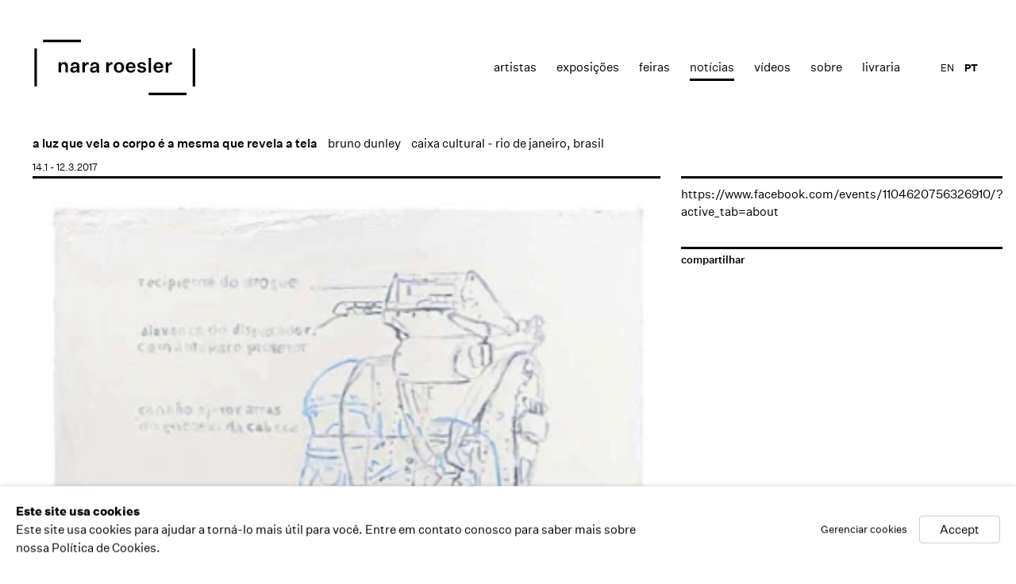

--- FILE ---
content_type: text/html; charset=utf-8
request_url: https://nararoesler.art/news/400/
body_size: 9049
content:



                        
    <!DOCTYPE html>
    <!-- Site by Artlogic - https://artlogic.net -->
    <html lang="pt">
        <head>
            <meta charset="utf-8">
            <title>a luz que vela o corpo é a mesma que revela a tela | Nara Roesler</title>
        <meta property="og:site_name" content="Nara Roesler" />
        <meta property="og:title" content="a luz que vela o corpo é a mesma que revela a tela" />
        <meta property="og:description" content="https://www.facebook.com/events/1104620756326910/?active_tab=about" />
        <meta property="og:image" content="https://nararoesler.art/custom_images/1200x630c/usr/images/news/main_image/400/screen-shot-2017-01-10-at-12.10.59-pm.png" />
        <meta property="og:image:width" content="1200" />
        <meta property="og:image:height" content="630" />
        <meta property="twitter:card" content="summary_large_image">
        <meta property="twitter:url" content="https://nararoesler.art/news/400/">
        <meta property="twitter:title" content="a luz que vela o corpo é a mesma que revela a tela">
        <meta property="twitter:description" content="https://www.facebook.com/events/1104620756326910/?active_tab=about">
        <meta property="twitter:text:description" content="https://www.facebook.com/events/1104620756326910/?active_tab=about">
        <meta property="twitter:image" content="https://nararoesler.art/custom_images/1200x630c/usr/images/news/main_image/400/screen-shot-2017-01-10-at-12.10.59-pm.png">
        <meta name="google" content="notranslate" />
            <meta name="description" content="https://www.facebook.com/events/1104620756326910/?active_tab=about" />
            <meta name="publication_date" content="2014-05-21 15:44:58" />
            <meta name="generator" content="Artlogic CMS - https://artlogic.net" />
            
            <meta name="accessibility_version" content="1.0"/>
            
            
                <meta name="viewport" content="width=device-width, minimum-scale=0.5, initial-scale=1.0" />

            

<link rel="icon" href="/images/favicon.ico" type="image/x-icon" />
<link rel="shortcut icon" href="/images/favicon.ico" type="image/x-icon" />

<meta name="application-name" content="Nara Roesler"/>
<meta name="msapplication-TileColor" content="#ffffff"/>
            
            <link rel="alternate" hreflang="pt" href="https://nararoesler.art/news/400/" />
<link rel="alternate" hreflang="en" href="https://nararoesler.art/en/news/400/" />
            
                <link rel="stylesheet" media="print" href="/lib/g/1.0/styles/print.css">
                <link rel="stylesheet" media="print" href="/styles/print.css">

            <script>
            (window.Promise && window.Array.prototype.find) || document.write('<script src="/lib/js/polyfill/polyfill_es6.min.js"><\/script>');
            </script>


            
		<link data-context="helper" rel="stylesheet" type="text/css" href="/lib/webfonts/font-awesome/font-awesome-4.6.3/css/font-awesome.min.css?c=27042050002205&v=2018072946&g=b3bf0bcae4176e63d329d23b787ab0c5"/>
		<link data-context="helper" rel="stylesheet" type="text/css" href="/lib/archimedes/styles/archimedes-frontend-core.css?c=27042050002205&v=2018072946&g=b3bf0bcae4176e63d329d23b787ab0c5"/>
		<link data-context="helper" rel="stylesheet" type="text/css" href="/lib/archimedes/styles/accessibility.css?c=27042050002205&v=2018072946&g=b3bf0bcae4176e63d329d23b787ab0c5"/>
		<link data-context="helper" rel="stylesheet" type="text/css" href="/lib/jquery/1.10.1/plugins/jquery.archimedes-frontend-core-plugins-0.1.css?c=27042050002205&v=2018072946&g=b3bf0bcae4176e63d329d23b787ab0c5"/>
		<link data-context="helper" rel="stylesheet" type="text/css" href="/lib/jquery/1.10.1/plugins/fancybox-2.1.3/jquery.fancybox.css?c=27042050002205&v=2018072946&g=b3bf0bcae4176e63d329d23b787ab0c5"/>
		<link data-context="helper" rel="stylesheet" type="text/css" href="/lib/jquery/1.10.1/plugins/fancybox-2.1.3/jquery.fancybox.artlogic.css?c=27042050002205&v=2018072946&g=b3bf0bcae4176e63d329d23b787ab0c5"/>
		<link data-context="helper" rel="stylesheet" type="text/css" href="/core/dynamic_base.css?c=27042050002205&v=2018072946&g=b3bf0bcae4176e63d329d23b787ab0c5"/>
		<link data-context="helper" rel="stylesheet" type="text/css" href="/core/dynamic_main.css?c=27042050002205&v=2018072946&g=b3bf0bcae4176e63d329d23b787ab0c5"/>
		<link data-context="helper" rel="stylesheet" type="text/css" href="/core/user_custom.css?c=27042050002205&v=2018072946&g=b3bf0bcae4176e63d329d23b787ab0c5"/>
		<link data-context="helper" rel="stylesheet" type="text/css" href="/core/dynamic_responsive.css?c=27042050002205&v=2018072946&g=b3bf0bcae4176e63d329d23b787ab0c5"/>
<!-- add crtical css to improve performance -->
		<script data-context="helper"  src="/lib/jquery/1.10.1/jquery-1.10.1.min.js?c=27042050002205&v=2018072946&g=b3bf0bcae4176e63d329d23b787ab0c5"></script>
		<script data-context="helper"  src="/lib/jquery/1.10.1/plugins/jquery.browser.min.js?c=27042050002205&v=2018072946&g=b3bf0bcae4176e63d329d23b787ab0c5"></script>
		<script data-context="helper"  src="/lib/jquery/1.10.1/plugins/jquery.easing.min.js?c=27042050002205&v=2018072946&g=b3bf0bcae4176e63d329d23b787ab0c5"></script>
		<script data-context="helper"  src="/lib/jquery/1.10.1/plugins/jquery.archimedes-frontend-core-plugins-0.1.js?c=27042050002205&v=2018072946&g=b3bf0bcae4176e63d329d23b787ab0c5"></script>
		<script data-context="helper"  src="/lib/jquery/1.10.1/plugins/jquery.cycle2.min.js?c=27042050002205&v=2018072946&g=b3bf0bcae4176e63d329d23b787ab0c5"></script>
		<script data-context="helper"  src="/lib/jquery/1.10.1/plugins/jquery.cycle2.swipe.min.js?c=27042050002205&v=2018072946&g=b3bf0bcae4176e63d329d23b787ab0c5"></script>
		<script data-context="helper"  src="/lib/jquery/1.10.1/plugins/jquery.thumbnailScroller.js?c=27042050002205&v=2018072946&g=b3bf0bcae4176e63d329d23b787ab0c5"></script>
		<script data-context="helper"  src="/lib/jquery/1.10.1/plugins/fancybox-2.1.3/jquery.fancybox.pack.js?c=27042050002205&v=2018072946&g=b3bf0bcae4176e63d329d23b787ab0c5"></script>
		<script data-context="helper"  src="/lib/jquery/1.10.1/plugins/jquery.fitvids.js?c=27042050002205&v=2018072946&g=b3bf0bcae4176e63d329d23b787ab0c5"></script>
		<script data-context="helper"  src="/lib/jquery/plugins/parallax/parallax.js?c=27042050002205&v=2018072946&g=b3bf0bcae4176e63d329d23b787ab0c5"></script>
		<script data-context="helper"  src="/core/dynamic.js?c=27042050002205&v=2018072946&g=b3bf0bcae4176e63d329d23b787ab0c5"></script>
		<script data-context="helper"  src="/lib/archimedes/scripts/archimedes-frontend-core.js?c=27042050002205&v=2018072946&g=b3bf0bcae4176e63d329d23b787ab0c5"></script>
		<script data-context="helper"  src="/lib/archimedes/scripts/archimedes-frontend-modules.js?c=27042050002205&v=2018072946&g=b3bf0bcae4176e63d329d23b787ab0c5"></script>
		<script data-context="helper"  src="/lib/js/crypto-js/crypto-js.js?c=27042050002205&v=2018072946&g=b3bf0bcae4176e63d329d23b787ab0c5"></script>
		<script data-context="helper"  src="/lib/g/1.0/scripts/galleries.js?c=27042050002205&v=2018072946&g=b3bf0bcae4176e63d329d23b787ab0c5"></script>
		<script data-context="helper"  src="/scripts/owl.carousel.min.js?c=27042050002205&v=2018072946&g=b3bf0bcae4176e63d329d23b787ab0c5"></script>
		<script data-context="helper"  src="/scripts/ouical.min.js?c=27042050002205&v=2018072946&g=b3bf0bcae4176e63d329d23b787ab0c5"></script>
		<script data-context="helper"  src="/scripts/main.js?c=27042050002205&v=2018072946&g=b3bf0bcae4176e63d329d23b787ab0c5"></script>
            
            

            
                


    <script>
        function get_cookie_preference(category) {
            result = false;
            try {
                var cookie_preferences = localStorage.getItem('cookie_preferences') || "";
                if (cookie_preferences) {
                    cookie_preferences = JSON.parse(cookie_preferences);
                    if (cookie_preferences.date) {
                        var expires_on = new Date(cookie_preferences.date);
                        expires_on.setDate(expires_on.getDate() + 365);
                        console.log('cookie preferences expire on', expires_on.toISOString());
                        var valid = expires_on > new Date();
                        if (valid && cookie_preferences.hasOwnProperty(category) && cookie_preferences[category]) {
                            result = true;
                        }
                    }
                }
            }
            catch(e) {
                console.warn('get_cookie_preference() failed');
                return result;
            }
            return result;
        }

        window.google_analytics_init = function(page){
            var collectConsent = true;
            var useConsentMode = false;
            var analyticsProperties = ['UA-51296592-6'];
            var analyticsCookieType = 'statistics';
            var disableGa = false;
            var sendToArtlogic = true;
            var artlogicProperties = {
                'UA': 'UA-157296318-1',
                'GA': 'G-GLQ6WNJKR5',
            };

            analyticsProperties = analyticsProperties.concat(Object.values(artlogicProperties));

            var uaAnalyticsProperties = analyticsProperties.filter((p) => p.startsWith('UA-'));
            var ga4AnalyticsProperties = analyticsProperties.filter((p) => p.startsWith('G-')).concat(analyticsProperties.filter((p) => p.startsWith('AW-')));

            if (collectConsent) {
                disableGa = !get_cookie_preference(analyticsCookieType);

                for (var i=0; i < analyticsProperties.length; i++){
                    var key = 'ga-disable-' + analyticsProperties[i];

                    window[key] = disableGa;
                }

                if (disableGa) {
                    if (document.cookie.length) {
                        var cookieList = document.cookie.split(/; */);

                        for (var i=0; i < cookieList.length; i++) {
                            var splitCookie = cookieList[i].split('='); //this.split('=');

                            if (splitCookie[0].indexOf('_ga') == 0 || splitCookie[0].indexOf('_gid') == 0 || splitCookie[0].indexOf('__utm') == 0) {
                                //h.deleteCookie(splitCookie[0]);
                                var domain = location.hostname;
                                var cookie_name = splitCookie[0];
                                document.cookie =
                                    cookie_name + "=" + ";path=/;domain="+domain+";expires=Thu, 01 Jan 1970 00:00:01 GMT";
                                // now delete the version without a subdomain
                                domain = domain.split('.');
                                domain.shift();
                                domain = domain.join('.');
                                document.cookie =
                                    cookie_name + "=" + ";path=/;domain="+domain+";expires=Thu, 01 Jan 1970 00:00:01 GMT";
                            }
                        }
                    }
                }
            }

            if (uaAnalyticsProperties.length) {
                (function(i,s,o,g,r,a,m){i['GoogleAnalyticsObject']=r;i[r]=i[r]||function(){
                (i[r].q=i[r].q||[]).push(arguments)},i[r].l=1*new Date();a=s.createElement(o),
                m=s.getElementsByTagName(o)[0];a.async=1;a.src=g;m.parentNode.insertBefore(a,m)
                })(window,document,'script','//www.google-analytics.com/analytics.js','ga');


                if (!disableGa) {
                    var anonymizeIps = false;

                    for (var i=0; i < uaAnalyticsProperties.length; i++) {
                        var propertyKey = '';

                        if (i > 0) {
                            propertyKey = 'tracker' + String(i + 1);
                        }

                        var createArgs = [
                            'create',
                            uaAnalyticsProperties[i],
                            'auto',
                        ];

                        if (propertyKey) {
                            createArgs.push({'name': propertyKey});
                        }

                        ga.apply(null, createArgs);

                        if (anonymizeIps) {
                            ga('set', 'anonymizeIp', true);
                        }

                        var pageViewArgs = [
                            propertyKey ? propertyKey + '.send' : 'send',
                            'pageview'
                        ]

                        if (page) {
                            pageViewArgs.push(page)
                        }

                        ga.apply(null, pageViewArgs);
                    }

                    if (sendToArtlogic) {
                        ga('create', 'UA-157296318-1', 'auto', {'name': 'artlogic_tracker'});

                        if (anonymizeIps) {
                            ga('set', 'anonymizeIp', true);
                        }

                        var pageViewArgs = [
                            'artlogic_tracker.send',
                            'pageview'
                        ]

                        if (page) {
                            pageViewArgs.push(page)
                        }

                        ga.apply(null, pageViewArgs);
                    }
                }
            }

            if (ga4AnalyticsProperties.length) {
                if (!disableGa || useConsentMode) {
                    (function(d, script) {
                        script = d.createElement('script');
                        script.type = 'text/javascript';
                        script.async = true;
                        script.src = 'https://www.googletagmanager.com/gtag/js?id=' + ga4AnalyticsProperties[0];
                        d.getElementsByTagName('head')[0].appendChild(script);
                    }(document));

                    window.dataLayer = window.dataLayer || [];
                    window.gtag = function (){dataLayer.push(arguments);}
                    window.gtag('js', new Date());

                    if (useConsentMode) {
                        gtag('consent', 'default', {
                            'ad_storage': 'denied',
                            'analytics_storage': 'denied',
                            'functionality_storage': 'denied',
                            'personalization_storage': 'denied',
                            'security': 'denied',
                        });

                        if (disableGa) {
                            // If this has previously been granted, it will need set back to denied (ie on cookie change)
                            gtag('consent', 'update', {
                                'analytics_storage': 'denied',
                            });
                        } else {
                            gtag('consent', 'update', {
                                'analytics_storage': 'granted',
                            });
                        }
                    }

                    for (var i=0; i < ga4AnalyticsProperties.length; i++) {
                        window.gtag('config', ga4AnalyticsProperties[i]);
                    }

                }
            }
        }

        var waitForPageLoad = false;

        if (waitForPageLoad) {
            window.addEventListener('load', function() {
                window.google_analytics_init();
                window.archimedes.archimedes_core.analytics.init();
            });
        } else {
            window.google_analytics_init();
        }
    </script>

            
                <!-- Google tag (gtag.js) --> <script async src="https://www.googletagmanager.com/gtag/js?id=G-F21598576E"></script> <script> window.dataLayer = window.dataLayer || []; function gtag(){dataLayer.push(arguments);} gtag('js', new Date()); gtag('config', 'G-F21598576E'); </script>

            
            
            <noscript> 
                <style>
                    body {
                        opacity: 1 !important;
                    }
                </style>
            </noscript>
        </head>
        
        
        
        <body class="section-news page-news site-responsive responsive-top-size-1023 responsive-nav-standard responsive-nav-side-position-right  language-pt analytics-track-all-links site-lib-version-1-0 hero_heading_title_position_overlay page-param-400 page-param-id-400 page-param-type-news_id  nopopups" data-viewport-width="1024" data-site-name="nararoesler" data-pathname="/news/400/"
    

>
            <script>document.getElementsByTagName('body')[0].className+=' browser-js-enabled';</script>
            


            
            
    



    <div id="container">

        <div id="header" role="banner" class="clearwithin">
            <div class="inner">
                
                <div id="skiplink-container">
                    <div>
                        <a href="#main_content" class="skiplink">Skip to main content</a>
                    </div>
                </div>
                
                <div id="logo" class="">
                    <a href="/">
                        <svg viewBox="0 0 912 314" version="1.1" xmlns="http://www.w3.org/2000/svg" xmlns:xlink="http://www.w3.org/1999/xlink">
                            <defs>
                                <path d="M862.5,299.1 L862.5,313.5 L647.6,313.5 L647.6,299.1 L862.5,299.1 Z M911.7,49.5 L911.7,264.4 L897.3,264.4 L897.3,49.5 L911.7,49.5 Z M15.3,49.5 L15.3,264.4 L0.9,264.4 L0.9,49.5 L15.3,49.5 Z M608.1,127 C622.6,127 631.4,133.3 632.6,144.6 L632.6,144.6 L619.4,144.6 C618.8,140.1 614.4,137.2 608.1,137.2 C602.2,137.2 598.1,139.8 598.1,143.8 C598.1,147.4 600.2,149 607,150.1 L607,150.1 L618.1,152 C628.5,153.8 633.8,159.6 633.8,168.7 C633.8,174 631.5,178.4 627,181.8 C622.4,185.2 616.7,186.9 609.7,186.9 C593.9,186.9 584.1,180 582.9,168.2 L582.9,168.2 L596.6,168.2 C597.1,173.6 602.3,176.9 609.4,176.9 C615.8,176.9 620.2,174.2 620.2,169.8 C620.2,166.2 617.8,164.6 611.4,163.4 L611.4,163.4 L601.3,161.6 C590.2,159.7 584.9,154.3 584.9,145.3 C584.9,140 587,135.6 591.4,132.1 C595.8,128.7 601.3,127 608.1,127 Z M480.1,127.1 C488.7,127.1 495.7,129.8 501,135.3 C506.3,140.8 509,148 509,157 C509,166.1 506.4,173.3 501.1,178.7 C495.8,184.2 488.7,186.9 480.1,186.9 C471.5,186.9 464.5,184.2 459.2,178.7 C453.9,173.3 451.2,166.1 451.2,157 C451.2,148 453.9,140.8 459.2,135.3 C464.4,129.8 471.4,127.1 480.1,127.1 Z M343.4,127 C359.2,127 367.8,134.7 367.8,149.2 L367.8,149.2 L367.8,171.3 C367.8,177.5 368.1,181.5 368.9,185.6 L368.9,185.6 L355,185.6 C354.5,182.5 354.2,179.6 354.4,176.7 C351.7,183.1 344.7,186.9 335.4,186.9 C323.8,186.9 316.1,180.3 316.1,170.3 C316.1,160.2 323.1,154.4 336.7,152.7 L336.7,152.7 L353.8,150.8 L353.8,148.1 C353.8,141.4 349.9,137.7 343,137.7 C336.8,137.7 332.9,141.1 332.4,146.5 L332.4,146.5 L318.5,146.5 C319.8,134.3 329.1,127 343.4,127 Z M231.7,127 C247.5,127 256.1,134.7 256.1,149.2 L256.1,149.2 L256.1,171.3 C256.1,177.5 256.4,181.5 257.2,185.6 L257.2,185.6 L243.3,185.6 C242.8,182.6 242.5,179.6 242.5,176.6 C239.8,183 232.8,186.8 223.5,186.8 C211.9,186.8 204.2,180.2 204.2,170.2 C204.2,160.2 211.1,154.4 225,152.7 L225,152.7 L242.1,150.8 L242.1,148.1 C242.1,141.4 238.2,137.7 231.3,137.7 C225.1,137.7 221.1,141.1 220.7,146.5 L220.7,146.5 L206.8,146.5 C208,134.3 217.4,127 231.7,127 Z M704.2,127 C712.3,127 718.8,129.7 723.6,135 C728.3,140.3 730.7,147.2 730.7,155.8 L730.7,155.8 L730.7,160.4 L689.6,160.4 C690.5,170.7 695.7,176.3 704.5,176.2 C710.6,176.2 714.8,173.5 716.8,168.1 L716.8,168.1 L730.2,168.1 C727.7,179.7 717.8,186.8 704.5,186.8 C695.9,186.8 688.9,184.1 683.6,178.6 C678.3,173.2 675.6,166 675.6,157 C675.6,148 678.3,140.7 683.6,135.2 C688.9,129.7 695.8,127 704.2,127 Z M547.3,127 C555.4,127 561.9,129.7 566.7,135 C571.4,140.3 573.8,147.2 573.8,155.8 L573.8,155.8 L573.8,160.4 L532.7,160.4 C533.6,170.7 538.7,176.3 547.7,176.2 C553.8,176.2 558,173.5 560,168.1 L560,168.1 L573.3,168.1 C570.8,179.7 560.9,186.8 547.6,186.8 C539,186.8 532,184.1 526.7,178.6 C521.4,173.2 518.7,166 518.7,157 C518.7,148 521.4,140.7 526.7,135.2 C532,129.7 538.9,127 547.3,127 Z M776.1,127.3 C777.8,127.3 779.4,127.5 780.4,127.8 L780.4,127.8 L780.4,141.1 C778.9,140.7 777,140.6 774.9,140.6 C765.1,140.6 758.8,147.7 758.7,159.1 L758.7,159.1 L758.7,185.6 L744.3,185.6 L744.3,128.4 L758.5,128.4 L758.5,141.2 C761.2,132.5 767.7,127.3 776.1,127.3 Z M662,102.7 L662,185.6 L647.6,185.6 L647.6,102.7 L662,102.7 Z M439.7,127.2 C441.4,127.2 443,127.4 444,127.7 L444,127.7 L444,141 C442.6,140.7 440.6,140.6 438.5,140.6 C428.7,140.6 422.4,147.7 422.4,159 L422.4,159 L422.4,185.5 L408,185.5 L408,128.3 L422.1,128.3 L422.1,141.1 C424.8,132.4 431.3,127.2 439.7,127.2 Z M304.7,127.2 C306.4,127.2 308,127.4 309,127.7 L309,127.7 L309,141 C307.6,140.7 305.6,140.6 303.5,140.6 C293.7,140.6 287.4,147.7 287.4,159 L287.4,159 L287.4,185.5 L273,185.5 L273,128.3 L287.1,128.3 L287.1,141.1 C289.8,132.4 296.3,127.2 304.7,127.2 Z M170.4,127 C183.4,127 191.3,135.2 191.3,148.8 L191.3,148.8 L191.3,185.5 L176.9,185.5 L176.9,152.2 C176.9,143 172.9,138.3 165.4,138.3 C157.3,138.3 152.6,144 152.6,154.4 L152.6,154.4 L152.6,185.5 L138.2,185.5 L138.2,128.3 L152.4,128.3 L152.4,138 C155.2,131.3 162,127 170.4,127 Z M241.9,159.9 L229.2,161.4 C221.1,162.4 218.5,164.7 218.5,169.5 C218.5,174.1 221.8,176.8 227.4,176.8 C235.8,176.8 241.9,171.5 241.9,163.4 L241.9,163.4 L241.9,159.9 Z M353.6,159.9 L340.9,161.4 C332.8,162.4 330.2,164.7 330.2,169.5 C330.2,174.1 333.6,176.8 339.1,176.8 C347.5,176.8 353.6,171.5 353.6,163.4 L353.6,163.4 L353.6,159.9 Z M480.1,137.7 C471,137.7 465.6,144.8 465.6,157 C465.6,169.2 471,176.3 480.1,176.3 C489.2,176.3 494.6,169.2 494.6,157 C494.6,144.9 489.2,137.7 480.1,137.7 Z M704.3,137.7 C696.6,137.7 691.6,142.4 690.1,151.1 L690.1,151.1 L717,151.1 C717,143.1 712.1,137.7 704.3,137.7 Z M547.3,137.7 C539.6,137.7 534.6,142.4 533.1,151.1 L533.1,151.1 L560,151.1 C560,143.1 555.1,137.7 547.3,137.7 Z M264.9,0.4 L264.9,14.8 L50,14.8 L50,0.4 L264.9,0.4 Z" id="path-1"></path>
                            </defs>
                            <g stroke="none" stroke-width="1" fill="#000" fill-rule="evenodd">
                                <mask id="mask-2" fill="white">
                                    <use xlink:href="#path-1"></use>
                                </mask>
                                <g></g>
                                <polygon id="Fill-1" fill="#000000" mask="url(#mask-2)" points="0.84 313.52 911.76 313.52 911.76 0.32 0.84 0.32"></polygon>
                            </g>
                        </svg>
                    </a>
                </div>

                
                    
                <div id="top_nav" class="navigation noprint clearwithin">
                    <button id="slide_nav_reveal" class="hidden"><div class="nav_icon"></div></button>
                    <div id="mobile_search_button" class="hidden"><div class="search_icon"></div></div>
                    
<div id="top_nav_reveal" class="hidden"><ul><li><a href="#" role="button" aria-label="Close">Menu</a></li></ul></div>

        <ul class="topnav">
		<li class="topnav-filepath-artists topnav-label-artistas topnav-id-11"><a href="/artists/" aria-label="Link to Nara Roesler Artistas page">Artistas</a></li>
		<li class="topnav-filepath-exhibitions topnav-label-exposi-es topnav-id-13"><a href="/exhibitions/" aria-label="Link to Nara Roesler Exposições page">Exposições</a></li>
		<li class="topnav-filepath-art-fairs topnav-label-feiras topnav-id-30"><a href="/feiras_de_arte/" data-original-url="/art-fairs/" aria-label="Link to Nara Roesler Feiras page">Feiras</a></li>
		<li class="topnav-filepath-news topnav-label-not-cias topnav-id-15 active"><a href="/news/" aria-label="Link to Nara Roesler notícias page (current nav item)">notícias</a></li>
		<li class="topnav-filepath-video topnav-label-v-deos topnav-id-23"><a href="/video/" aria-label="Link to Nara Roesler Vídeos page">Vídeos</a></li>
		<li class="topnav-filepath-about topnav-label-sobre topnav-id-21"><a href="/about/" aria-label="Link to Nara Roesler Sobre page">Sobre</a></li>
		<li class="topnav-filepath-bookstore topnav-label-livraria topnav-id-42 last"><a href="https://shop.nararoesler.art/" aria-label="Link to Nara Roesler livraria page">livraria</a></li>
	</ul>


                    
    <div id="translations_nav" class="navigation noprint clearwithin">
        <ul>
            <li id="lang_nav_en" class="active"><a href="/news/400/" class="no_proxy_dir_rewrite">PT</a></li>
                <li id="lang_nav_en" class=""><a href="/en/news/400/" class="no_proxy_dir_rewrite">EN</a></li>
        </ul>
    </div>


                </div>


                

            </div>
        </div>

        <div id="main_content" class="clearwithin" role="main">
            <!--contentstart-->
            





    <div class="subsection-news-record">

        





        <div id="content" class="clearwithin">
            
            
            <div id="works-bio-container">
            
                <div id="page-section-works" class="page-section clearwithin">
                    <div class="news-header heading_wrapper clearwithin">
                        <h1 class="has_subtitle">a luz que vela o corpo é a mesma que revela a tela </h1>
                            <div class="subtitle"><a href="/artists/bruno-dunley/works/" data-original-url="/artists/35-bruno-dunley/works/">bruno dunley</a> </div>
                            <span class="venue">caixa cultural - rio de janeiro, brasil</span>
                            <div class="date">14.1 - 12.3.2017</div>
                    </div>
                </div>
                <div class="content-heading"></div>
                        <div class="subsection-works">
                            <div class="image">
                                
                                    <a href="https://artlogic-res.cloudinary.com/w_1200,h_900,c_limit,f_auto,fl_lossy/ws-nararoesler/usr/images/news/main_image/400/screen-shot-2017-01-10-at-12.10.59-pm.png" class="image_popup" aria-label="Open a larger version of the image in a popup">
                                <img src="https://artlogic-res.cloudinary.com/w_722,h_536,c_limit,f_auto,fl_lossy/ws-nararoesler/usr/images/news/main_image/400/screen-shot-2017-01-10-at-12.10.59-pm.png" alt="a luz que vela o corpo é a mesma que revela a tela " />
                                    </a>
                            </div>
                        </div>
                
                <div>
                    <div class="page-section-content">
                        <div id="content_module" class="truncate_text clearwithin">
            
                            <div class="scroll-area">
                                <div class="description">
                                        <p>https://www.facebook.com/events/1104620756326910/?active_tab=about</p>
                    
                                </div>
                            </div>
                            
                            
            
            
                            
            
                        </div>
                        
                    </div>
                    <div class="links-panel">
                                <!-- AddThis Button BEGIN testy-->
    <div class="link share_link"><a class="addthis_button" href="http://www.addthis.com/bookmark.php?v=300&pubid=ra-533d75d660eb2873">compartilhar</a></div>
    <script type="text/javascript">var addthis_config = {'data_track_addressbar': false, services_exclude: 'pinterest_share, print, gmail, stumbleupon, more, google', ui_click: true, data_ga_tracker: 'UA-51296592-6', data_ga_property: 'UA-51296592-6', data_ga_social: true};</script>
    <script type="text/javascript" src="//s7.addthis.com/js/300/addthis_widget.js#pubid=ra-533d75d660eb2873"></script>
    <!-- AddThis Button END -->

                    </div>
                </div>
                
                    <div class="divider inner"></div>
                    <h3 class="related-artist-list">Artists</h3>
                    

        </div>
    </div>


    


            <!--contentend-->
        </div>


        
<div id="footer" role="contentinfo">
    <div class="inner">
                <div id="social_links"  class="footer-column">
                        <div id="facebook_link" class="social_links_item">
                            <a href="https://pt-br.facebook.com/GaleriaNaraRoesler" class=""><span class="social_media_icon facebook"></span>Facebook</a>
                        </div>
                        <div id="youtube_link" class="social_links_item">
                            <a href="https://www.youtube.com/galerianararoesler" class=""><span class="social_media_icon youtube"></span>Youtube</a>
                        </div>
                        <div id="instagram_link" class="social_links_item">
                            <a href="https://www.instagram.com/galerianararoesler" class=""><span class="social_media_icon instagram"></span>Instagram</a>
                        </div>
                        <div id="email_link" class="social_links_item">
                            <a href="/contact/form/" class=""><span class="social_media_icon email"></span>mailing list</a>
                        </div>
                </div>

            <div id="contact_info_3" class="footer-column">
                    <p><b>new york</b><br /><span>511 w 21st street</span><br /><span>new york, 10011 ny</span><br /><span>usa</span><br /><span>t 1 (212) 794 5038</span><br /><span><a href="/cdn-cgi/l/email-protection" class="__cf_email__" data-cfemail="610f18210f001300130e04120d04134f001315">[email&#160;protected]</a></span></p>
<style type="text/css"></style>
<style type="text/css"></style>
<style type="text/css"></style>
            </div>
            <div id="contact_info_2" class="footer-column">
                    <p><b>rio de janeiro</b><br /><span>rua redentor 241</span><br /><span>ipanema 22421-030</span><br /><span>rio de janeiro rj brasil</span><br /><span>t 55 (21) 3591 0052</span><br /><span><a href="/cdn-cgi/l/email-protection" class="__cf_email__" data-cfemail="066f6860694668677467746963756a637428677472">[email&#160;protected]</a></span></p>
            </div>
            <div id="contact_info" class="footer-column">
                    <p><span class="im"><b>s&atilde;o paulo</b><br />avenida europa 655<br />jardim europa 01449-001<br /></span><span>s&atilde;o paulo sp brasil</span><span class="im"><br />t 55 (11) 2039 5454<br /></span><span><a href="/cdn-cgi/l/email-protection" class="__cf_email__" data-cfemail="fd94939b92bd939c8f9c8f92988e91988fd39c8f89">[email&#160;protected]</a></span></p>
            </div>






        <div class="copyright footer-column">
            <div id="copyright" class="noprint">Copyright &copy; 2026 Nara Roesler</div>
                <div id="artlogic" class="noprint"><a href="http://www.artlogic.net/" target="_blank">Site produzido por Artlogic</a></div>
        </div>

        <div class="clear"></div>
    </div>
</div>


            <div id="cookie_notification" role="region" aria-label="Cookie banner" data-mode="consent" data-cookie-notification-settings="">
    <div class="inner">
        <div id="cookie_notification_message" class="prose">
                <p><strong>Este site usa cookies</strong><br>Este site usa cookies para ajudar a torná-lo mais útil para você. Entre em contato conosco para saber mais sobre nossa Política de Cookies.</p>
        </div>
        <div id="cookie_notification_preferences" class="link"><a href="javascript:;" role="button">Gerenciar cookies</a></div>
        <div id="cookie_notification_accept" class="button"><a href="javascript:;" role="button">Accept</a></div>

    </div>
</div>
    <div id="manage_cookie_preferences_popup_container">
        <div id="manage_cookie_preferences_popup_overlay"></div>
        <div id="manage_cookie_preferences_popup_inner">
            <div id="manage_cookie_preferences_popup_box" role="dialog" aria-modal="true" aria-label="Cookie preferences">
                <div id="manage_cookie_preferences_close_popup_link" class="close">
                    <a href="javascript:;" role="button" aria-label="close">
                        <svg width="20px" height="20px" viewBox="0 0 488 488" version="1.1" xmlns="http://www.w3.org/2000/svg" xmlns:xlink="http://www.w3.org/1999/xlink" aria-hidden="true">
                            <g id="Page-1" stroke="none" stroke-width="1" fill="none" fill-rule="evenodd">
                                <g id="close" fill="#5D5D5D" fill-rule="nonzero">
                                    <polygon id="Path" points="488 468 468 488 244 264 20 488 0 468 224 244 0 20 20 0 244 224 468 0 488 20 264 244"></polygon>
                                </g>
                            </g>
                        </svg>
                    </a>
                </div>
                <h2>Preferências de cookies</h2>
                    <p>Check the boxes for the cookie categories you allow our site to use</p>
                
                <div id="manage_cookie_preferences_form_wrapper">
                    <div class="form form_style_simplified">

                        <form id="cookie_preferences_form">
                            <fieldset>
                                <legend class="visually-hidden">Cookie options</legend>
                                <div>
                                    <label><input type="checkbox" name="essential" disabled checked value="1"> Estritamente necessário</label>
                                    <div class="note">Requerido para o funcionamento do site e não pode ser desativado.</div>
                                </div>
                                <div>
                                    <label><input type="checkbox" name="functionality"  value="1"> Preferências e funcionalidade</label>
                                    <div class="note">Melhore sua experiência no site armazenando as escolhas que você faz sobre como ele deve funcionar.</div>
                                </div>
                                <div>
                                    <label><input type="checkbox" name="statistics"  value="1"> Estatísticas</label>
                                    <div class="note">Permita-nos coletar dados anonimizados de uso para melhorar a experiência em nosso site.</div>
                                </div>
                                <div>
                                    <label><input type="checkbox" name="marketing"  value="1"> Marketing</label>
                                    <div class="note">Permita-nos identificar nossos visitantes para que possamos oferecer marketing personalizado e direcionado.</div>
                                </div>
                            </fieldset>
                            
                            <div class="button">
                                <a href="javascript:;" id="cookie_preferences_form_submit" role="button">Salvar preferências</a>
                            </div>
                        </form>

                    </div>
                </div>
            </div>
        </div>
    </div>

    </div>

    


            
            
                





            
            
        <!-- sentry-verification-string -->
    <!--  -->
<script data-cfasync="false" src="/cdn-cgi/scripts/5c5dd728/cloudflare-static/email-decode.min.js"></script><script defer src="https://static.cloudflareinsights.com/beacon.min.js/vcd15cbe7772f49c399c6a5babf22c1241717689176015" integrity="sha512-ZpsOmlRQV6y907TI0dKBHq9Md29nnaEIPlkf84rnaERnq6zvWvPUqr2ft8M1aS28oN72PdrCzSjY4U6VaAw1EQ==" data-cf-beacon='{"version":"2024.11.0","token":"338449fcc09e41abbfcf9fd255c52b17","r":1,"server_timing":{"name":{"cfCacheStatus":true,"cfEdge":true,"cfExtPri":true,"cfL4":true,"cfOrigin":true,"cfSpeedBrain":true},"location_startswith":null}}' crossorigin="anonymous"></script>
</body>
    </html>




--- FILE ---
content_type: text/css; charset=utf-8
request_url: https://nararoesler.art/core/user_custom.css?c=27042050002205&v=2018072946&g=b3bf0bcae4176e63d329d23b787ab0c5
body_size: -350
content:




    
/* CSS imports ------------------- */



/* Artlogic preferences custom CSS - entered by Artlogic in the preferences screen ------------------- */




/* Client custom user CSS - entered by the client in the preferences screen ------------------- */

